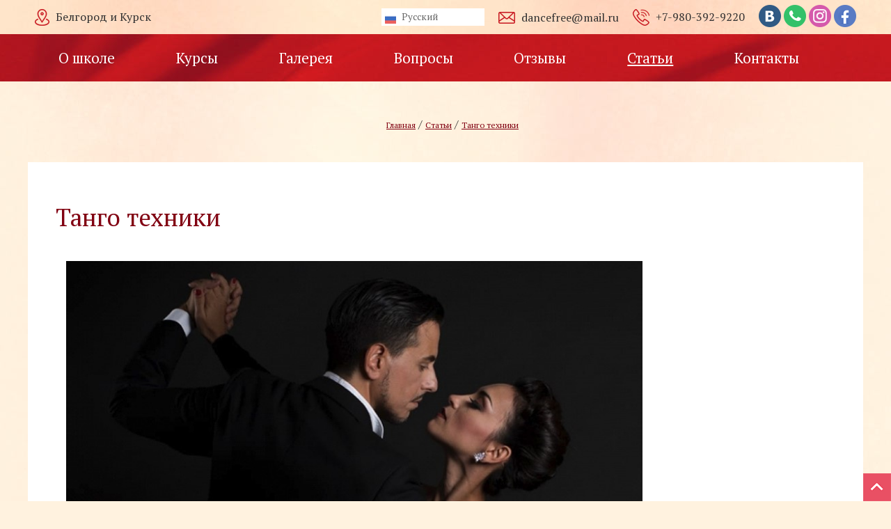

--- FILE ---
content_type: text/html; charset=UTF-8
request_url: https://tangolessons.ru/news/tango-tehniki
body_size: 6093
content:
<!DOCTYPE html>
<html>
<head>
<meta name="google-site-verification" content="_-gRyc26OBH5HTOTcmIFO2C3VMC4Q6IBq2bjfI5K12w" />
<meta name="yandex-verification" content="307e12dd4e5ae253" />
<meta name="viewport" content="width=device-width, initial-scale=1.0">
<meta http-equiv="Content-Type" content="text/html; charset=UTF-8">

<title>TangoLessons.ru | Танго техники</title>
<meta name='description' content="		У нас проходят индивидуальные и групповые занятия для мужчин и женщин, обобщённо на тему &laquo;Искусство, мастерство, умение&raquo;.	Пара не требуется, это работа каждого со своим телом.	Включают:	- мощный разогрев и укрепление мышц, снятие физического и эмоционального зажимов,	- проработка подвижности максимального количества суставов, приобретение свободы движения и развитие пластичности,	- личный баланс и баланс движения (координация работы суставов в каждый момент времени, создание объёма),	- исполнительская техника (оттачивание танцевальной лексики танго &laquo;по зап. частям&raquo;).	Мужские и женские украшения + музыкальность &ndash; приятный бонус к занятиям.	Вам обязательно посещать уроки техник, если:	- очень нравится танцевать и готовы интенсивно заниматься,	- желаете ускорить достижение цели научиться красиво танцевать,	- хотите быть на уровне близко к профессиональному,	- планируете выступления на сцене,	- нет пары, а научиться танцевать очень хочется.	Преподаватель - Оксана Фролова	">
<meta name='keywords' content="Танго техники">
<base href="https://tangolessons.ru/">


<link href="css/main.css" media="screen" rel="stylesheet" type="text/css">
<link rel="icon" href="ndata/images/favicon.png" type="image/png" />
<link rel="shortcut icon" href="ndata/images/favicon.png" type="image/png">
<link href="css/tooltip.css" media="screen" rel="stylesheet" type="text/css">
<script type="text/javascript" src="redactor/jquery-1.7.min.js"></script>
<link rel="stylesheet" href="redactor/redactor/css/redactor.css" />
<script src="redactor/redactor/redactor.js"></script>
<script type="text/javascript">
$(document).ready(function() {$('#redactor_content').redactor({ imageUpload: 'upload.php' });});
</script>
<link rel="stylesheet" href="font-awesome/css/font-awesome.min.css">
<link href="lightgallery/lg.css" media="screen" rel="stylesheet" type="text/css">
<script src="lightgallery/lg.js" type="text/javascript"></script>



<script>
$(document).ready(function(){
$("#toggle").on("click",function(){
$(".sidemenu").toggleClass("inactive"),
$(".overwrap").toggleClass("inactive");
});});
</script>

<link href="navbar/navbar1.css" media="screen" rel="stylesheet" type="text/css">
<script src="navbar/navbar1.js" type="text/javascript"></script>
<script>
$(document).ready(function(){
$('.navbar-fostrap').click(function(){
$('.nav-fostrap').toggleClass('visible');
$('body').toggleClass('cover-bg');
});});
</script>	
<link href="css/modal.css" rel="stylesheet" type="text/css" />
<script src="js/modal.js" type="text/javascript"></script>
<link href="css/mod1.css" rel="stylesheet" type="text/css" />
<script src="js/mod1.js" type="text/javascript"></script>
<link href="css/tabs.css" rel="stylesheet" type="text/css" />
<script src="js/tabs.js" type="text/javascript"></script>

<link href="css/gallery.css" rel="stylesheet" type="text/css" />
<link href="css/quiz.css" rel="stylesheet" type="text/css" />
<script src="https://yastatic.net/jquery/cookie/1.0/jquery.cookie.min.js"></script>


<script>
$(document).ready(function($){
$(window).scroll(function () {
if ($(this).scrollTop() > 150) {
$('.m100').addClass("fixed");} 
else {$('.m100').removeClass("fixed");
}});});
</script>

<script>
$(document).ready(function($){
$("h1").addClass("wow zoomIn");
$("h2").addClass("wow zoomIn");
$("h3").addClass("wow zoomIn");
$(".xews").addClass("wow fadeInUp");
$(".icons .img").addClass("wow bounce");
$(".video").addClass("wow flipInY");
});
</script>

<script src="js/wow.js"></script>
<script>
wow = new WOW({
animateClass: 'animated',
offset:100,
callback:function(box) {
console.log("WOW: animating <" + box.tagName.toLowerCase() + ">")
}});
wow.init();
</script>

<script src="owl-carousel/owl.carousel.min.js" type="text/javascript"></script>
<link href="owl-carousel/owl.carousel.css" rel="stylesheet" type="text/css" />
<script src="owl-carousel/owl.js" type="text/javascript"></script>
<link rel="stylesheet" href="css/animate.css" type="text/css">

<script>
$(function() {
$('#up').click(function(){
$('html, body').animate({scrollTop:0}, 'slow');
});});
</script>


<link rel="stylesheet" href="acco/style.css" type="text/css">


<script type="text/javascript">
$(function(){
$("a.aa[href^='#']").click(function(){
var _href = $(this).attr("href");
$("html, body").animate({scrollTop: $(_href).offset().top+"px"});
return false;
});
});
</script>


<script type="text/javascript" src="ckeditor/ckeditor.js"></script>
<script type="text/javascript" src="AjexFileManager/ajex.js"></script>
<script type="text/javascript">!function(){var t=document.createElement("script");t.type="text/javascript",t.async=!0,t.src="https://vk.com/js/api/openapi.js?168",t.onload=function(){VK.Retargeting.Init("VK-RTRG-538519-ca7Wc"),VK.Retargeting.Hit()},document.head.appendChild(t)}();</script><noscript><img src="https://vk.com/rtrg?p=VK-RTRG-538519-ca7Wc" style="position:fixed; left:-999px;" alt=""/></noscript>
</head>

<body>









<div id=up><img src=images/up.png></div>

<div class=a100>
<div class=a10>
<div class='ta cl'>
<img src='ndata/images/addr.png'> Белгород и Курск<br></div>

<div class='ta cr'>
<div class="switcher notranslate">
<div class="selected">
<a href="#" onclick="return false;"><img src="images/ru.png" height="16" width="16" alt="ru" /> Русский</a>
</div>
<div class="option">
<a href="#" onclick="doGTranslate('ru|en');jQuery('div.switcher div.selected a').html(jQuery(this).html());return false;" title="English" class="nturl"><img data-gt-lazy-src="images/en.png" height="16" width="16" alt="en" /> English</a>
<a href="#" onclick="doGTranslate('ru|es');jQuery('div.switcher div.selected a').html(jQuery(this).html());return false;" title="Español" class="nturl"><img data-gt-lazy-src="images/es.png" height="16" width="16" alt="es" /> Español</a>
<a href="#" onclick="doGTranslate('ru|ru');jQuery('div.switcher div.selected a').html(jQuery(this).html());return false;" title="Russian" class="nturl selected"><img data-gt-lazy-src="images/ru.png" height="16" width="16" alt="ru" /> Русский</a></div>
</div>
</div>
<div class='ta'>
<img src=ndata/images/mail.png>
<a href=mailto:dancefree@mail.ru>dancefree@mail.ru</a>
</div>
<div class='ta'>
<img src=ndata/images/tel.png>
<span class='phoneAllostat'><a href=tel:+7-980-392-9220>+7-980-392-9220</a></span>
</div>
<div class='social'>
<a href='https://vk.com/argentinskoe_tango_v_belgorode'><img src='images/vk.png' alt='VK'></a>
<a href='https://wa.me/79069471951'><img src='images/wp.png' alt='Whatsapp'></a>
<a href='https://www.instagram.com/tangoschool.belgorod/'><img src='images/ig.png' alt='Instagram'></a>
<a href='https://www.facebook.com/tangoinbelgorod/'><img src='images/fb.png' alt='Facebook'></a>

</div>
</div>
</div>

<div class=m100>
<div class=m10>
<div class='nav-fostrap'>
<ul>
<li><a href='about' >О школе</a></li><li><a href='services' >Курсы</a></li><li><a href='gallery' >Галерея</a></li><li><a href='faq' >Вопросы</a></li><li><a href='reviews' >Отзывы</a></li><li><a href='news' class=active>Статьи</a></li><li><a href='contacts' >Контакты</a></li><div class="nav-bg-fostrap">
<div class="navbar-fostrap"> <span></span> <span></span> <span></span> </div>
</div>
</div>


</div>
</div>






<div class=wrapper style='background:#fafbfc url(ndata/images/bg2.jpg) fixed top center'>
<div class=container><div class=brcr><a class='small' href=/>Главная</a> / <a class='small' href=news>Статьи</a> /  <a class='small' href=news/tango-tehniki>Танго техники</a></div><div id=clear></div>
<br><br>
<div class=inner0>
<h2>Танго техники</h2>
<p><p>	<img alt="" src="/upload/image/baln_price.jpg" style="width: 848px; height: 900px;" /></p><p>	У нас проходят индивидуальные и групповые занятия для мужчин и женщин, обобщённо на тему &laquo;Искусство, мастерство, умение&raquo;.</p><p>	Пара не требуется, это работа каждого со своим телом.</p><p>	Включают:</p><p>	- мощный разогрев и укрепление мышц, снятие физического и эмоционального зажимов,</p><p>	- проработка подвижности максимального количества суставов, приобретение свободы движения и развитие пластичности,</p><p>	- личный баланс и баланс движения (координация работы суставов в каждый момент времени, создание объёма),</p><p>	- исполнительская техника (оттачивание танцевальной лексики танго &laquo;по зап. частям&raquo;).</p><p>	Мужские и женские украшения + музыкальность &ndash; приятный бонус к занятиям.</p><p>	Вам обязательно посещать уроки техник, если:</p><p>	- очень нравится танцевать и готовы интенсивно заниматься,</p><p>	- желаете ускорить достижение цели научиться красиво танцевать,</p><p>	- хотите быть на уровне близко к профессиональному,</p><p>	- планируете выступления на сцене,</p><p>	- нет пары, а научиться танцевать очень хочется<span style="letter-spacing: 0px;">.</span></p><p>	Преподаватель - Оксана Фролова</p><p>	<img alt="" src="/upload/image/prezentaciya_(2).jpg" style="width: 900px; height: 510px;" /></p></p>
</div>
</div><div id=clear></div></div></div></div>

<div id=clear></div></div></div><div id=f100>
<div id=fitem style='text-align:right'>
<a href=/><img src='ndata/images/smlogo.png' style='margin-right:10px'></a>
</div>

<div class=fitem>
<p class='w i l c'>Научиться танцевать - легко!</p>
<p class='w c'>Запишитесь сейчас: <br><span class="phoneAllostat"><a href="tel:+7-980-392-9220">+7-980-392-9220</a></span></p>
</div>

<div id=fitem>
<p class='small w c'><b>© 2026 TangoLessons.ru.</b><br> 
Запрещено копировать и использовать в какой-либо форме материалы сайта без согласия собственника.</p>
</div>
<div id=fitem>
<p class='small w c'>Поделиться ссылкой:</p>
<script src="//yastatic.net/es5-shims/0.0.2/es5-shims.min.js"></script>
<script src="//yastatic.net/share2/share.js"></script>
<div class="ya-share2" data-services="vkontakte,facebook,odnoklassniki,moimir,gplus,twitter,linkedin,viber,whatsapp,skype,telegram">
</div>
</div>

<script id="numloaderId" type="application/javascript">

function loadJS(file) {

var jsElm = document.getElementById("numloaderId");

if(jsElm != null) {

jsElm.parentNode.removeChild(jsElm);

}

jsElm = document.createElement("script");

jsElm.setAttribute("id", "numloaderId");

jsElm.type = "application/javascript";

jsElm.src = file;

document.body.appendChild(jsElm);

window.setTimeout(function() {

loadJS("https://allostat.ru/public_api/allostat/numloader.js?customerUid=c3dbbcde-4a62-4cc8-9837-6b943df625b3");

}, 864E5);

}

loadJS("https://allostat.ru/public_api/allostat/numloader.js?customerUid=c3dbbcde-4a62-4cc8-9837-6b943df625b3");

</script>

<div id=fitem>
<p class='small w c'>Статистика сайта:</p>
<!-- Yandex.Metrika informer --> <a href="https://metrika.yandex.ru/stat/?id=67559983&amp;from=informer" target="_blank" rel="nofollow"><img src="https://informer.yandex.ru/informer/67559983/3_1_FFFFFFFF_EFEFEFFF_0_pageviews" style="width:88px; height:31px; border:0;" alt="Яндекс.Метрика" title="Яндекс.Метрика: данные за сегодня (просмотры, визиты и уникальные посетители)" class="ym-advanced-informer" data-cid="67559983" data-lang="ru" /></a> <!-- /Yandex.Metrika informer --> <!-- Yandex.Metrika counter --> <script type="text/javascript" > (function(m,e,t,r,i,k,a){m[i]=m[i]||function(){(m[i].a=m[i].a||[]).push(arguments)}; m[i].l=1*new Date();k=e.createElement(t),a=e.getElementsByTagName(t)[0],k.async=1,k.src=r,a.parentNode.insertBefore(k,a)}) (window, document, "script", "https://mc.yandex.ru/metrika/tag.js", "ym"); ym(67559983, "init", { clickmap:true, trackLinks:true, accurateTrackBounce:true, webvisor:true }); </script> <noscript><div><img src="https://mc.yandex.ru/watch/67559983" style="position:absolute; left:-9999px;" alt="" /></div></noscript> <!-- /Yandex.Metrika counter -->	
	
<!-- Global site tag (gtag.js) - Google Analytics -->
<script async src="https://www.googletagmanager.com/gtag/js?id=UA-179301099-1"></script>
<script>
  window.dataLayer = window.dataLayer || [];
  function gtag(){dataLayer.push(arguments);}
  gtag('js', new Date());

  gtag('config', 'UA-179301099-1');
</script>

</div>



</div>
<div id="gtranslate_wrapper">
<style type="text/css">
.switcher {text-align:left;cursor:pointer;overflow:hidden;width:148px;line-height:17px; }
.switcher a {text-decoration:none; font-weight:400; display:block;font-size:10pt;-webkit-box-sizing:content-box;-moz-box-sizing:content-box;box-sizing:content-box;}
.switcher a img {vertical-align:middle;display:inline;border:0;padding:0;margin:0; margin-right:5px;opacity:0.8;}
.switcher a:hover img {opacity:1;}
.switcher .selected {background:#FFFFFF ;position:relative;z-index:1;}
.switcher .selected a {color:#666666;padding:3px 5px;width:148px;}
.switcher .selected a.open {}
.switcher .selected a:hover {}
.switcher .option {position:absolute;z-index:9998; display:none; width:148px; max-height:198px; -webkit-box-sizing:content-box;-moz-box-sizing:content-box;box-sizing:content-box;overflow-y:auto;overflow-x:hidden;}
.switcher .option a {color:#000; padding:3px 5px; background:#ffe3ca;}
.switcher .option a:hover {background:var(--color3);}
.switcher .option a.selected {background:var(--color3);}

</style>

<script type="text/javascript">
jQuery('.switcher .selected').click(function() {jQuery('.switcher .option a img').each(function() {if(!jQuery(this)[0].hasAttribute('src'))jQuery(this).attr('src', jQuery(this).attr('data-gt-lazy-src'))});if(!(jQuery('.switcher .option').is(':visible'))) {jQuery('.switcher .option').stop(true,true).delay(100).slideDown(100);jQuery('.switcher .selected a').toggleClass('open')}});
jQuery('.switcher .option').bind('mousewheel', function(e) {var options = jQuery('.switcher .option');if(options.is(':visible'))options.scrollTop(options.scrollTop() - e.originalEvent.wheelDelta);return false;});
jQuery('body').not('.switcher').click(function(e) {if(jQuery('.switcher .option').is(':visible') && e.target != jQuery('.switcher .option').get(0)) {jQuery('.switcher .option').stop(true,true).delay(100).slideUp(100);jQuery('.switcher .selected a').toggleClass('open')}});
</script>
</div>

<style type="text/css">
#goog-gt-tt {display:none !important;}
.goog-te-banner-frame {display:none !important;}
.goog-te-menu-value:hover {text-decoration:none !important;}
.goog-text-highlight {background-color:transparent !important;box-shadow:none !important;}
body {top:0 !important;}
#google_translate_element2 {display:none!important;}
</style>

<div id="google_translate_element2"></div>
<script type="text/javascript">
function googleTranslateElementInit2() {new google.translate.TranslateElement({pageLanguage: 'ru',autoDisplay: false}, 'google_translate_element2');}
</script><script type="text/javascript" src="//translate.google.com/translate_a/element.js?cb=googleTranslateElementInit2"></script>


<script type="text/javascript">
function GTranslateGetCurrentLang() {var keyValue = document['cookie'].match('(^|;) ?googtrans=([^;]*)(;|$)');return keyValue ? keyValue[2].split('/')[2] : null;}
function GTranslateFireEvent(element,event){try{if(document.createEventObject){var evt=document.createEventObject();element.fireEvent('on'+event,evt)}else{var evt=document.createEvent('HTMLEvents');evt.initEvent(event,true,true);element.dispatchEvent(evt)}}catch(e){}}
function doGTranslate(lang_pair){if(lang_pair.value)lang_pair=lang_pair.value;if(lang_pair=='')return;var lang=lang_pair.split('|')[1];if(GTranslateGetCurrentLang() == null && lang == lang_pair.split('|')[0])return;var teCombo;var sel=document.getElementsByTagName('select');for(var i=0;i<sel.length;i++)if(/goog-te-combo/.test(sel[i].className)){teCombo=sel[i];break;}if(document.getElementById('google_translate_element2')==null||document.getElementById('google_translate_element2').innerHTML.length==0||teCombo.length==0||teCombo.innerHTML.length==0){setTimeout(function(){doGTranslate(lang_pair)},500)}else{teCombo.value=lang;GTranslateFireEvent(teCombo,'change');GTranslateFireEvent(teCombo,'change')}}
if(GTranslateGetCurrentLang() != null)jQuery(document).ready(function() {var lang_html = jQuery('div.switcher div.option').find('img[alt="'+GTranslateGetCurrentLang()+'"]').parent().html();if(typeof lang_html != 'undefined')jQuery('div.switcher div.selected a').html(lang_html.replace('data-gt-lazy-', ''));});
</script>

<script type="text/javascript">
    ! function(i) {
      var o, n;
      i(".title_block").on("click", function() {
        o = i(this).parents(".accordion_item"), n = o.find(".info"),
          o.hasClass("active_block") ? (o.removeClass("active_block"),
            n.slideUp()) : (o.addClass("active_block"), n.stop(!0, !0).slideDown(),
            o.siblings(".active_block").removeClass("active_block").children(
              ".info").stop(!0, !0).slideUp())
      })
    }(jQuery);
   </script>

</body>
</html>
<div id=modal_form>
<span id=modal_close><img src=images/del.png></span>

<form action=index.php?sendo method=post id=form>

<h4 class='c w'>Онлайн заявка</h4>
<input type=text name=name placeholder='Ваше имя' pattern="^[(\w)|(a-z,A-Z,0-9,а-я,А-ЯЁё,-,_)|(\s)]+$" maxlength=200 required>

<input type=text name=tel placeholder='Контактный телефон' maxlength=200 required>
<textarea name=msg placeholder='Текст сообщения' maxlength=10000 required></textarea>

<div>
<img class=x src=/index.php?image=ab63243d415513c2307a6ff350832d10 style='background:#fff; padding:15px 10px; margin:0px; vertical-align:middle'>
<img class=x src=/index.php?image=ab63243d415513c2307a6ff350832d10 style='background:#fff; padding:15px 10px; margin:0px; vertical-align:middle'>
<img class=x src=/index.php?image=b4305516f375b673c2ac9c6c74fdaa62 style='background:#fff; padding:15px 10px; margin:0px; vertical-align:middle'>
</b><input class=x name='usernum' type='text' maxlength=3 size=8><input name=xkey type=hidden value='80792e62f4c49d0f672328bba415e408'> <input class=but type=submit value='Отправить'></div>



</form>
</div>
<div id=overlay></div>




--- FILE ---
content_type: text/css
request_url: https://tangolessons.ru/css/main.css
body_size: 5061
content:
@import 'https://fonts.googleapis.com/css?family=Open+Sans:300,300i,400,400i,600,600i,700,700i,800,800i&subset=cyrillic';
@import url('https://fonts.googleapis.com/css?family=PT Serif:400,700,900&subset=cyrillic');
@import url('https://fonts.googleapis.com/css?family=PT Serif+Condensed:400,700&subset=cyrillic');
@import url('https://fonts.googleapis.com/css?family=Pacifico&subset=cyrillic');
@import url('https://fonts.googleapis.com/css?family=PT+Serif:400,400i,700,700i&display=swap&subset=cyrillic');
@import 'cfg.css';

* {margin:0; padding:0; }

body {background:#fff2df ; position:relative; left:0px; top:0px; font-family:'PT Serif','Times'; font-size:var(--fontsize); color:#313131}

h1 {font:2.5rem 'PT Serif'; font-weight:500; color:var(--color2); padding:15px 0px 15px 0px; margin:0;   }
h1.title {font:0.9rem 'PT Serif'; max-width:280px; font-weight:500; color:var(--color2); padding:0; margin:0;}
h2 {font:2.2rem 'PT Serif'; font-weight:500;  color:var(--color2); padding:15px 0px 15px 0px; margin:0;}
h3 {font:2rem 'PT Serif'; font-weight:500; color:var(--color2);  padding:10px 0px 10px 0px; margin:0; position:relative}
/*h3:before{ content: ""; height:24px; width:24px; display:inline-block;  margin:0px 20px; background:url(../ndata/images/fav.png) no-repeat center center; vertical-align:middle; background-size:contain;  position: relative; }	*/
h4 {font:1.6rem 'PT Serif'; color:var(--color1); padding:5px 5px 5px 5px; margin:0; text-transform:none; letter-spacing:0px}

.roundcap {display:inline-block; vertical-align:middle; width:36px; height:36px;  border:1px solid var(--color4); border-radius:50px; font:20px 'Times'; line-height:36px; text-align:center; background:#f4cdb3; color:var(--color4); margin-top:-5px; margin-right:5px;}

h5 {font:1rem 'PT Serif'; color:var(--color1); padding:5px 10px 5px 10px; margin:0}

p {font:var(--fontsize) 'PT Serif'; font-weight:400; text-align:left; color:#23221f;  padding:5px; text-indent:0px; letter-spacing:0px; }
 
img{border:0; margin:0; padding:0}
img.x{margin:3px 10px}

article {column-count:3; padding:40px; margin:0 auto; text-align:left; column-gap:50px; max-width:1300px;  column-rule:0px solid var(--color2);}

#bgvideo { background: #000; position:fixed; width:100%; height:100%; top: 100; right: 0; bottom: 0; left: 0; z-index: -1; /*pointer-events: none;*/
}

@media (min-aspect-ratio: 16/9) {
#bgvideo { height: 300%; top: -100%; }
}

@media (max-aspect-ratio: 16/9) {
	#bgvideo { width: 300%; left: -100%;
 }
}


.w{color:#ffffff}
.small {font:12px 'PT Serif';}
.i {font-style:italic}
.red {color:var(--color2)}
.big {font-size:2rem}
.medium {font-size:1.4rem !important}
.pad80 {margin:-65px 0px;}

p.likeli {font-size:1.5rem; position:relative; padding-left:40px}
p.likeli:before{ content: ""; height:6px; width:6px; display:inline-block;  margin-top:12px; background:var(--color4); border: 1px solid var(--color4); border-radius:24px; vertical-align:middle; position:absolute; left:15px }	

.r{text-align:right}
.l{text-align:left}
.c{text-align:center}
.y {color:var(--color4)}
.b {font-weight:700}

ul {}
ul li {}

a{font-weight:400; color:var(--color2); 
transition: var(--trans); text-decoration:underline; }
a:hover {color:var(--color1); text-decoration:none;}
a.aw{font:italic 1.2rem 'PT Serif'; color:var(--color3) !important; transition: var(--trans); text-decoration:underline; }

p.bu{ display:block; position:relative; max-width:100%; background:url(../images/bu.png) no-repeat 6px center; padding:5px 20px 5px 40px;  text-align:left; border-radius:2px; font:16px 'PT Serif'; font-weight:700; text-decoration:none; color:var(--color3)}



a.butt, input[type=submit]{font:1.2rem 'PT Serif'; font-weight:500; background:var(--color4); color:var(--color3)  !important; display:inline-block; padding:13px 25px; margin:0; text-transform:none; border-radius:10px; cursor:pointer; letter-spacing:0px; text-decoration:none; border:0px solid var(--color4); position:relative; overflow: hidden; vertical-align:middle}

@keyframes a1 {0%{left: -170%;} 100% { left: 100%;}}

a.butt:before {content: ""; position: absolute; width: 150%; height: 20px; background: rgba(255, 255, 255, 0.55); box-shadow: 0px 0px 50px rgba(255, 255, 255, 0.75); top: 10px; left: -10%; transform: rotate(-45deg); animation: a1 3s ease infinite;}
a.butt:hover , input[type=submit]:hover{color:var(--color3) !important; background:var(--color2); border:0px solid var(--color4) }


a.butt0{font:italic 1.2rem 'PT Serif'; font-weight:500; background:none; color:var(--color1); display:inline-block; padding:13px 25px; margin:0; text-transform:none; text-decoration:underline; vertical-align:middle}
a.butt0:hover{color:var(--color4); }

a.admbutt{font:12px 'PT Serif'; font-weight:500; background:var(--color1); color:var(--color3); display:inline-block; text-align:left; padding:4px 10px; margin:3px 3px; text-transform:uppercase; border-radius:2px; text-decoration:none;}
a.admbutt:hover {background:var(--color2); text-decoration:none;}

.m100{margin:0 auto; padding:0px 0px; border:0; text-align:center;  background:url(../ndata/images/mbg.jpg) top center;  }
.m10{max-width:var(--maxwidth); background:none; margin:0 auto; padding:0px; display:flex; flex-flow:row nowrap;  justify-content:center; align-items:center; align-content:center;  }
.fixed{width:100%; position:fixed; top:0; z-index:998}
.ta{margin:0px 0px; padding:10px 10px; display:inline-block; position:relative}
.ta img{vertical-align:middle; margin:-2px 5px 0px 0px; transition: var(--trans);}
.ta:hover img{transform:translateX(3px); }
.ta a{ font:1rem 'PT Serif'; font-weight:500; letter-spacing:0px; color:var(--color1); text-decoration:none;   }
.ta a:hover{color:var(--color2); }

.a100{width:100%; background:url(../ndata/images/abg.jpg) top center;margin:0 auto; padding:0px 0px;}
.a10{max-width:var(--maxwidth); background:none; margin:0 auto; padding:0px; display:flex; flex-flow:row nowrap;  justify-content:center; align-items:center; align-content:center;}
.logo {width:100vw; max-width:; padding:10px 0px; transition: var(--trans); position:relative; margin:0; vertical-align:baseline; }

.logo:hover {transform:scale(1,1); }
.cap {width:33%; max-width: 430px; display:inline-block; padding:25px 0px 15px 0px; margin:0; }
.cc {}
.cl {margin-right:auto;}
.cr {margin-left:auto; text-align:right}


.social {display:block; margin:0px; padding:7px 10px 5px 10px;}




.bloxx{width:100%; max-width:var(--maxwidth); text-align:center; margin:0px auto; display:flex; flex-flow:row nowrap;  justify-content:center; align-items:center; align-content:flex-start; padding:0px}
.blox{max-width:600px; width:50%; border:0px; padding:0px; }



.bigline {width:100%; height:90px; padding:0px; margin:40px auto -40px auto; background:url(../ndata/images/bigline.png) repeat-x bottom center;}

.brcr{text-align:center; margin:-10px 0px 0px 20px}
.wrapper{width:100%; text-align:center; padding:60px 0px; margin:0 auto;}
.container{width:100%; max-width:var(--maxwidth); text-align:; padding:0; margin:0px auto; position:relative;}
.con100{width:100%; height:; background:url(../ndata/images/bg0.jpg) }
.container img{max-width:90%; }
	


.inner0 {padding:40px 40px; width:100%; max-width:1220px; margin:0 auto; text-align:left; background:#fff;}
.inner0 img {padding:10px; width:auto; max-width:100%; cursor:pointer !important}
.inner0 ul { margin-left:20px; }
.inner0 li {list-style-position:inside; list-style-type:circle;}
.inner{padding:40px 0px; margin:0 auto;  text-align:left;}
.inner img{float:left; padding:0px; margin:5px 40px;}
.lightumb {width:100%; max-width:360px !important; padding:0px !important}


#order {width:100%; margin:1px auto; padding:20px; position:relative; display:block; background:#eee; } 
 
/*/////////*/


#crumbs{text-align:left;padding:0px 20px 20px 20px; color:var(--color1)}






.nonvis {opacity:0}



.fews {padding:10px; margin:0px; border:0; overflow: hidden; position:relative; display:flex; flex-flow:row nowrap;  justify-content:flex-start; align-items:center; align-content:center; text-align:center;}
.fews .img {width:100px; height:100px; transition: var(--trans);}
.fews .img img {max-width:100px; max-height:100px;}
.fews .img:hover {transform:scale(1.1,1.1)}
.fews .desc{ width:auto; max-width:auto; margin:0; padding:5px; background:#fff; transition: all  400ms ease-in-out; }
.fews h4 {font:bold 16px 'PT Serif'; text-align:left; padding:0px; letter-spacing:0px; color:var(--color1)}
.fews p {font: 15px 'PT Serif'; text-align:left; padding:10px 0px; letter-spacing:1px; color:var(--color1);}



.cata {width:100%; max-width:390px; padding:0; margin:0px 2px;  display:inline-block; border:0; overflow: hidden; position:relative; cursor:pointer; background:transparent; border-radius:0;  transition: var(--trans); }
.cata:hover .img  {transform:scale(0.95,0.95); }
.cata .img {width:100%; height:250px; transition: var(--trans); background-size:contain !important}
.cata .desc { width:100%; height:100px; background:none; transition: var(--trans); display:flex; flex-flow:column wrap; justify-content:center; align-items:center; align-content:center; }
.cata:hover .desc  {}
.cata:hover .desc h4:after{ content: ""; width:50%; height:2px; }
.cata .desc h4 {font:24px 'PT Serif'; font-weight:500; text-transform:none; color:var(--color1); text-align:center; letter-spacing:0px; padding:10px; margin:0px 20px; transition: var(--trans); }
.cata .desc h4:after{ content: ""; width:20%; height:2px; display: block; text-align:center; vertical-align: middle; margin:20px auto 0px auto; background:var(--color4); position: relative; transition: var(--trans);}


.news {width:100%; max-width:350px; height:350px; padding:0; margin:0px 2px;  display:inline-block; border:0; overflow: hidden; position:relative; cursor:pointer; background:var(--color2); border-radius:10px;  transition: var(--trans); }
.news:hover .img  {transform:scale(1.1,1.1); }
.news .img {width:100%; height:100%; transition: var(--trans); background-size:cover !important}
.news .img:hover {transform:scale(1.1,1.1);}
.news .desc {z-index:9; position:absolute; top:0; left:0; width:100%; height:100%; background:rgba(0,0,0,0.2); transition: var(--trans); display:flex; flex-flow:column wrap; justify-content:center; align-items:center; align-content:center; }
.news:hover .desc  {background:rgba(0,0,0,0.7) url('../ndata/images/magn.png') no-repeat center center}
.news:hover .desc h4:after{ content: ""; width:50%; height:2px; }
.news .desc h4 {font:24px 'PT Serif'; font-weight:900; text-transform:none; color:var(--color3); text-align:center; letter-spacing:0px; padding:10px; margin:0px 20px; text-shadow:0px 0px 20px #000, 0px 0px 40px #000; transition: var(--trans); }
.news .desc h4:after{ content: ""; width:20%; height:2px; display: block; text-align:center; vertical-align: middle; margin:20px auto 0px auto; background:var(--color4); position: relative; transition: var(--trans);}





.video {width:100%; min-width:300px;  max-width:400px; padding:0; margin:10px 10px; height:300px; display:inline-block; border:0; overflow: hidden; position:relative; cursor:pointer; background:var(--color1); border-radius:0  }
.video iframe{width:100%; height:100%;}



.gallery {width:100%; width:350px; height:300px; padding:0; margin:0px 0px; display:inline-block; border:0; overflow: hidden; position:relative; cursor:pointer; background:var(--color3); border-radius:10px  }
.gallery h4 {font:bold 14px 'Roboto'; text-transform:uppercase; color:var(--color3); text-align:center;}
.gallery .img {width:100%; height:100%; transition: var(--trans); background-size:cover !important}
.gallery .img:hover {transform:scale(1.1,1.1);}
.gallery .desc{width:100%; max-width:100%; position:absolute; text-align:center; bottom:0; margin:0; padding:10px 0px; background: url(../ndata/images/trans.png); }



.gallery0 { padding:0; margin:0px 2px; min-width:300px; height:400px; display:inline-block; border:0; overflow: hidden; position:relative; cursor:pointer; background:var(--color3); border-radius:2px; border:1px solid var(--color4) }
.gallery0 h4 {font:16px 'PT Serif'; text-transform:uppercase; color:var(--color1); text-align:left;}
.gallery0 .img {width:100%; height:100%; transition: var(--trans); background-size:contain !important}
.gallery0:hover .img {transform:scale(1.1,1.1);}
.gallery0 .desc{width:100%; max-width:100%; position:absolute; text-align:left; bottom:0; margin:0; padding:10px 20px; background: #fff; display:flex; flex-flow:row nowrap; justify-content:center; align-items:center; align-content:center;}




.icons {width:100%; max-width:200px; border-radius:0px; background:none; border:0px solid var(--color1); height:200px; display:inline-block; margin:0px 0px;  overflow:hidden;}
.icons .img {width:100%; height:150px; transition:var(--trans); background-size:auto !important;  margin-top:0px;}
.icons .img:hover {transform:scale(1.1,1.1)}
.icons .desc {width:100%;  transition:var(--trans); display:flex; flex-flow:column wrap; justify-content:center; align-items:center; align-content:center; margin:0; padding:0;}
.icons h4 {font:bold 14px 'PT Serif'; color:var(--color3); text-align:center; padding:5px; text-transform:uppercase; letter-spacing:2px;}
.icons p {font:11px 'PT Serif'; color:var(--color1); text-align:center; padding:5px; letter-spacing:1px;}

.icons0 {width:100%; max-width:280px; height:300px;  overflow:hidden; display:inline-block; position:relative}
.icons0 .img {width:100%; height:100%; transition:var(--trans); background-size:auto !important;  margin-top:0px;  }

.icons0 .desc {width:100%; height:100%; transition:var(--trans); margin:0; padding:0; position:absolute; top:0; bottom:0; left:0; right:0; display:flex; flex-flow:column wrap; justify-content:center; align-items:center; align-content:center; }
.icons0 h4 {font:48px 'PT Serif'; font-weight:700; color:var(--color4); text-align:center; padding:5px; text-transform:uppercase; letter-spacing:0px;}
.icons0 p {font:18px 'PT Serif'; color:var(--color1); text-align:center; padding:5px; text-transform:none; letter-spacing:0px; max-width:200px;}




#scart {width:100%; margin:1px auto; position:relative; display:block; background:#fff; height:100px} 
#scart .img { width:150px; float:left; height:100px; margin-right:20px}
#scart .desc{ margin:0; padding:0;}
#scart .sum{ margin:0; padding:5px; display:inline-block; float:left}
#scart h4 {text-align:left;}
#scart .next {cursor:pointer; margin:0;  padding:10px; position:absolute;top:20px; right:0px; color:var(--color1); }
#scart:hover .next { color:var(--color2)}


.reviews {width:100%; min-width:300px; max-width:350px; margin:20px 5px; padding:0px 0px; display:inline-block; background:#fff9ee; border-radius:10px; box-shadow:0px 0px 15px rgba(0,0,0,0.2); min-height:150px; overflow:hidden;  } 
.reviews .img { width:180px;  height:180px; margin:20px auto;  text-align:center; background-size:cover !important; border-radius:100px}
.reviews .desc{ margin:0; padding:20px; background:none; height:200px; overflow:auto; -webkit-overflow-scrolling: touch;}
.reviews .desc h4 {color:var(--color2); text-align:center;}
.reviews .desc p {font:var(--fontsize) PT Serif; text-align:center; color:var(--color1)}
.reviews .next {cursor:pointer; margin:0; padding:10px; position:absolute; top:30%; right:0px; color:var(--color1); }
.reviews:hover .next { color:var(--color2)}

#xreviews {width:100%; margin:5px auto; position:relative;  display:block; background:#fff; min-height:200px;} 
#xreviews .img { width:200px; float:left; height:200px; margin-right:20px; overflow:hidden}
#xreviews .desc{ margin:0; padding:20px; margin-left:220px; }
#xreviews h4 {text-align:left; }
#xreviews .next {cursor:pointer; margin:0; padding:10px; position:absolute; top:30%; right:0px; color:var(--color1); }
#xreviews:hover .next { color:var(--color2)}




#filess {width:190px; height:160px; border:1px solid var(--color1); overflow:hidden; display:inline-block; text-align:center; position:relative}
#filess .img {width:190px; height:160px; overflow:hidden;}
#filess img {max-width:190px; width:auto}
#filess .desc {position:absolute;bottom:0; width:180px; padding:5px; text-align:center; opacity:0; background:#fff; word-break: break-all;}
#filess:hover .desc{opacity:0.9;}



.inner0 table {max-width:100%; width:100% !important; border-collapse:collapse; overflow-y:auto}
.inner0 table tr.pr {background:var(--color1); color:#fff}
.inner0 table td{border:1px solid #aaa; border-collapse:collapse; padding:5px;}
.inner0 table tr:hover{background:#ddd}
.inner0 table tr:nth-child(1)  {background:var(--color2); color:#fff}





/*---------------.price tr{border:1px solid transparent;  }
.price tr:hover{background:var(--color2) !important;}
.price tr:hover a{color:var(--color3) !important;}
.price tr.pr {background:var(--color2); color:#fff}
.price tr:nth-child(even)  {background:#e0e8f1}
.price td{  padding:10px;}
.price td.open{background:#009f8b; }
.price td img{max-width:150px;}

#pric {width:100%; max-width:100% !important; border-collapse:collapse; font-size:14px; background:#fff; overflow-y:auto}
#pric td{border:1px solid #aaa; border-collapse:collapse; padding:10px;}
-----------------*/

#form {width:100%; background:none); max-width:1300px; padding:0px; margin:0 auto; text-align:left }

select,input,textarea {width:100%; background: #fff; box-shadow: 0px 3px 5px #e7e7e7 inset;  padding:10px 20px; border:2px solid transparent; border-radius:2px;  display:inline-block; font:15px 'PT Serif'; color:var(--color1);  margin:5px 0px; border: 1px solid var(--color4); }
input[type=submit], input[type=checkbox], input[type=radio]{width:auto;}

select.goog-te-combo {padding:5px 10px;}

input.z  {width:60px}
select.x,input.x {width:auto}
input.val {width:51px; padding:3px; margin:3px;}

.search{max-width:800px;  position:relative; display:inline-block}
.sok {width:42px; height:42px; background:var(--color2) url(../ndata/images/search.png) no-repeat center center;   position:absolute; top:5px;right:0px;}

textarea:focus, input:focus{ outline: 0;}
input:focus:invalid, textarea:focus:invalid{border: 1px solid #F5192F; }
input:focus:valid, textarea:focus:valid{ border: 1px solid #00bb00;}
input:disabled, textarea:disabled{ background:#eee; color:#aaa}

/*.flexform{width:100%; margin:0 auto; padding:0px; display:flex; flex-flow:row nowrap;  justify-content:center; align-items:center; align-content:center; text-align:center;}*/

/*--------------------------------*/




.ccard {position:absolute; z-index:999; border-radius:10px; background:url(../ndata/images/bg2.jpg);top:5vh; left:5vh; right:0; bottom:5vh; max-width:340px; height:100%; min-height:360px; padding:30px; box-shadow:0px 0px 15px rgba(0,0,0,0.2);}
.ccard img {vertical-align:middle}

#f100{width:100%; background:var(--color2) url(../ndata/images/mbg0.jpg); margin:0 auto; padding:20px 0px; text-align:center; color:#fff; display:flex; flex-flow:row wrap; justify-content:center; align-items:center; align-content:center;}
#fitem {width:100%; max-width:250px; margin:0px; padding:0px; display:inline-block;}


#clear{height:0; font-size:1px; line-height:0px; clear:both;}

#page {margin: 0px;	background: #fff; border: none; padding: 5px;}

#up {width:40px; height:40px; padding:10px; cursor:pointer; position:fixed; bottom:10px; right:10px; z-index:9999; color:var(--color1); transition: var(--trans)}
#up:hover {color:var(--color4)}

.em {padding:0; margin:0; width:50px; height:50px; cursor:pointer; position:fixed; top:220px; right:50px; z-index:999; transition: var(--trans); animation: ball 1000ms cubic-bezier(0.165, 0.840, 0.440, 1.000) infinite alternate; animation-delay: 0;}

@keyframes ball {
  0%{transform: translateY(0px);}
  100% {transform: translateY(-20px);}
}


#adm{width:100%; max-width:1700px; height:400px; font-size:18px; font-family: 'Courier',  'Courier New'; color:#333;}

#adma {padding:20px; cursor:pointer; position:fixed; top:100px; right:0px; z-index:999; color:var(--color1); transition: var(--trans)}
#adma:hover {color:var(--color3)}

#cart {padding:20px;cursor:pointer; position:fixed; top:15px; right:0px; z-index:999}





/*--------------- Стили Админки -----------------*/


.sidemenu{width:100%; max-width:260px; height:100%; max-height:3900px; background:#333; padding:30px 0px; margin:0; display:block; overflow-y: auto; position:fixed; left:0px; z-index:999;  transition:var(--trans)}
.overwrap{margin-left:260px; padding:0px 30px; transition:var(--trans)}

.sidemenu a {font:12px 'PT Serif'; font-weight:500; color:#ddd; display:block; width:100%; text-align:left; padding:10px 20px; margin:0; text-transform:uppercase; border-radius:2px; vertical-align:middle; }
.sidemenu a img{vertical-align:bottom; margin-right:10px; width:20px; height:20px;}
.sidemenu a:hover {background:#222; text-decoration:none;}

.sidemenu.inactive{left:-220px;}
.overwrap.inactive{margin-left:60px;}

#toggle { background-color: #666; color: #fff; width: 50px; height: 44px; float: right; position: relative; top: 0px; right: 0px; text-align: center; cursor: pointer; font-size: 30px;
}


.admgal {width:300px; height:300px; display:inline-block;}
.admsli {width:90%; max-width:1200px; height:300px; display:inline-block;}
.adm0 {width:100%; background:#333; height:300px; margin:0px; border:0; overflow:hidden; position:relative; }
.adm0 .img {width:100%; height:350px; transition:var(--trans)}
.adm0:hover .desc {opacity:1; background:#333;}
.adm0 .desc {width:100%; height:100%; position:absolute; top:0; opacity:0; background:#fff; transition:var(--trans); display:flex; flex-flow:column wrap; justify-content:center; align-items:center; align-content:center;}



.can{position:absolute; top:33px; left:97px; z-index:}



::-webkit-scrollbar { width: 15px; height: 10px;}
::-webkit-scrollbar-button {  background-color: var(--color3); }
::-webkit-scrollbar-track {  background-color: #e6bca8;}
::-webkit-scrollbar-track-piece { background-color:  #e6bca8;}
::-webkit-scrollbar-thumb { height: 50px; background-color: var(--color2); border-radius: 0px;}
::-webkit-scrollbar-corner { background-color: #999;}}
::-webkit-resizer { background-color: #666;}

/*--------------- -----------------*/



@media screen and (max-width: 1024px) {
article {column-count:2; column-gap: 50px; column-rule: 5px dotted var(--color1); }
p {font-size:14px}
.a10 {flex-flow:row wrap;}
.bloxx{flex-flow:row wrap;}
.blox{width:100%; padding:20px;}
#xreviews { min-height:auto;display:flex; flex-flow:column wrap; justify-content:center; align-items:center; align-content:center;} 
#xreviews .img { width:150px; float:none; height:150px; border-radius:200px;  margin-right:0px; margin-top:30px; overflow:hidden}
#xreviews .desc{ margin:0; padding:20px; margin-left:0px; }
}



@media screen and (max-width: 660px) {	

body,html {font-size:16px; }
.pad80 {margin:0px 0px;}
article {column-count:1; column-gap: 0px; column-rule: 0px dotted #ccc; }

p {padding:5px; font-size:1rem;}

h1 {font:2rem 'PT Serif';}
h2 {font:2rem 'PT Serif';}
h3 {font:1.5rem 'PT Serif';}
h4 {font:1.2rem 'PT Serif'; }

#pric {font-size:11px;}
#pric td{ padding:5px;}
.mapya {max-height:350px !important; overflow:hidden}
.ccard {position:static; border-radius:10px; background:url(../ndata/images/bg2.jpg);margin:0 auto; max-width:340px; height:100%; min-height:360px; padding:30px;}
.con100 {padding:20px 0px;}


.fews {flex-flow:row wrap }
.cata .desc {padding:5px 0px; }
.cata h4{font:12px 'PT Serif';}

.a10 {flex-flow:row wrap;}
.ta{ padding:10px 5px; }
.ta img{vertical-align:middle; margin-right:3px; }

.cl,.cr {margin:0px 0px; display:inline-block}

.wrapper{ padding:20px 0px;}
.fixed{position:relative;}
.icons {width:100%; height:150px; max-width:150px; display:inline-block; margin:0px; padding:0}
.icons img {background-size:contain !important}
.icons h4 {font:bold 12px 'PT Serif'; letter-spacing:0}
.icons p {font:12px 'PT Serif'; letter-spacing:0}
.inner0 {padding:5px 5px;}

.bloxx{flex-flow:column wrap;  }
.blox{ }


.inner {text-align:center; }
.inner img {width:90% !important; text-align:center;}
.inner0 img {width:auto; max-width:90% !important; height:auto !important; text-align:center;}
.inner0 img.x {width:10px !important;}
textarea { max-width:330px; margin-top:3px}



a.butt, input[type=submit]{font-size:16px; padding:8px 15px;}
.sidemenu{ right:0px;}
}


#f100 .phoneAllostat a{

	 color:#fff;
}



--- FILE ---
content_type: text/css
request_url: https://tangolessons.ru/css/tooltip.css
body_size: 430
content:
.tooltip {
	border-bottom: 1px dotted #0077AA;
	cursor: help;
}

.tooltip::after {
	background: rgba(0, 0, 0, 0.8);
	border-radius: 8px 8px 8px 0px;
	box-shadow: 1px 1px 10px rgba(0, 0, 0, 0.5);
	color: #FFF;
	content: attr(data-tooltip); /* Главная часть кода, определяющая содержимое всплывающей подсказки */
	margin-top: -24px;
	opacity: 0; /* Наш элемент прозрачен... */
	padding: 3px 7px;
	position: absolute;
	visibility: hidden; /* ...и скрыт. */
			
	transition: all 0.4s ease-in-out; /* Добавить плавности по вкусу */
}
		
.tooltip:hover::after {
	opacity: 1; /* Показываем его */
	visibility: visible;
}

--- FILE ---
content_type: text/css
request_url: https://tangolessons.ru/lightgallery/lg.css
body_size: 940
content:
.lightbox {
  border: 0;
  box-shadow: none;
  display: inline-block;
  position: relative;
  text-decoration: none;
}

.lightbox-zoom {
  background: #fff;
  bottom: 0;
  color: #2727a4;
  line-height: 1;
  padding: .306em .5em;
  position: absolute;
  right: 0
}

.lightbox-no-scroll {
  overflow-y: hidden;
}


/* Overlay */
.lightbox-overlay {
  background: rgba(17, 17, 17, .8);
  bottom: 0;
  box-sizing: border-box;
  left: 0;
  position: fixed;
  right: 0;
  top: 0;
  z-index: 32;
  overflow: hidden;
}

  .lightbox-overlay *,
  .lightbox-overlay *::before,
  .lightbox-overlay *::after {
    box-sizing: inherit;
  }

  .lightbox-overlay[aria-hidden="true"] {
    display: none;
  }


/* Slider */
.lightbox-slider {
  -webkit-transition: left .3s ease, -webkit-transform .3s ease;
  bottom: 0;
  left: 0;
  position: absolute;
  right: 0;
  top: 0;
  transition: left .3s ease, -webkit-transform .3s ease;
  transition: left .3s ease, transform .3s ease, -webkit-transform .3s ease;
  transition: left .3s ease, transform .3s ease;
  white-space: nowrap;
}


/* Content */
.lightbox-content {
  -webkit-box-align: center;
  -ms-flex-align: center;
  align-items: center;
  display: -webkit-inline-box;
  display: -ms-inline-flexbox;
  display: inline-flex;
  height: 100%;
  -webkit-box-pack: center;
  -ms-flex-pack: center;
  justify-content: center;
  width: 100%;
}

  .lightbox-content figure {
    position: relative;
  }

    .lightbox-content img {
      display: block;
      height: auto;
      max-height: 85vh;
      max-width: 85vw;
      width: auto;
    }

    .lightbox-content figcaption {
      background: rgba(17, 17, 17, .8);
      bottom: 0;
      color: #fff;
      display: block;
      left: 0;
      padding: .25em .5em;
      position: absolute;
      width: 100%;
    }


.lightbox-overlay button {
  -moz-appearance: none;
  -webkit-appearance: none;
  appearance: none;

  background: transparent;
  border: 0;
  color: #fff;
  cursor: pointer;
  font-size: 1.6em;
  height: 1.6em;
  line-height: 1.6;
  margin: 0;
  padding: 0;
  position: absolute;
  text-align: center;
  width: 1.6em;
}

  .lightbox-overlay button:focus {
    border: 1px solid #fff;
    outline: 0;
  }

  .lightbox-overlay button:disabled {
    cursor: default;
    opacity: .5;
  }

  .lightbox-overlay button[aria-label="Previous"],
  .lightbox-overlay button[aria-label="Next"] {
    top: 50%;
    top: calc(50% - (1.6em / 2));
  }

    .lightbox-overlay button[aria-label="Previous"] {
      left: 2%;
    }

    .lightbox-overlay button[aria-label="Next"] {
      right: 2%;
    }

  .lightbox-overlay button[aria-label="Close"] {
    top: 1em;
    right: 2%;
  }

.lightbox-counter {
  background: transparent;
  color: #fff;
  font-size: 1.15em;
  left: 2%;
  position: absolute;
  top: 1em;
}


.lightbox-loader {
  width: 5em;
  height: 5em;
  display: inline-block;
  position: absolute;
  top: 50%;
  left: 50%;
  margin-top: -2.5em;
  margin-left: -2.5em;
}

  .lightbox-loader::before {
    -webkit-animation: spin 1s infinite;
    animation: spin 1s infinite;
    border-radius: 100%;
    border: .5em solid #9f9f9f;
    border-top-color: #2727a4;
    bottom: 0;
    content: "";
    left: 0;
    position: absolute;
    right: 0;
    top: 0;
    z-index: 1;
  }


@-webkit-keyframes spin {
  0% {
    -webkit-transform: rotate(0deg);
    transform: rotate(0deg);
  }

  100% {
    -webkit-transform: rotate(360deg);
    transform: rotate(360deg);
  }
}

@keyframes spin {
  0% {
    -webkit-transform: rotate(0deg);
    transform: rotate(0deg);
  }

  100% {
    -webkit-transform: rotate(360deg);
    transform: rotate(360deg);
  }
}








--- FILE ---
content_type: text/css
request_url: https://tangolessons.ru/navbar/navbar1.css
body_size: 1145
content:



.nav-fostrap {
width:100%;
center;
margin:0 auto;
  display: block;
  margin-bottom: 15px 0;
  background: none;

}

.nav-fostrap ul {
  list-style-type: none;
  margin: 0 auto;
  padding: 0;
display:flex; flex-flow:row nowrap;  justify-content:space-around; align-items:center; align-content:
}

.nav-fostrap li {
  list-style-type: none;
  margin: 0;
  padding: 0;
  display: inline-block;
  position: relative;
  font-size: 14;
  
}

.nav-fostrap li a {

font: 1.3rem 'PT Serif';
font-weight:500;
background: transparent;
color:var(--color3);
display:inline-block;
padding:20px 20px 20px 20px;
margin:0px; 
text-transform:none;
letter-spacing:0px;
text-decoration:none;
cursor:pointer;
border-radius:2px;
border:0px solid transparent;
transition: var(--trans);
  
  
}

.nav-fostrap li:hover a, .nav-fostrap li a.active {
  background:none;
  color: var(--color3);
  text-decoration:underline;
}

.nav-fostrap li:hover ul.dropdown { display: block; }

.nav-fostrap li ul.dropdown {
z-index:100;
  position: absolute;
  display: none;
  width: 250px;

  background: var(--color3);
  padding-top: 0;
}

.nav-fostrap li ul.dropdown li {
  display: block;
  list-style-type: none;
   text-align:left;
}

.nav-fostrap li ul.dropdown li a {
  padding: 15px 20px;
  font-size: 14px;
  letter-spacing:0px;
  text-transform:none;
  color:var(--color1);
  display: block;
  font-weight: 400;
  text-align:left;
}

.nav-fostrap li ul.dropdown li:last-child a { border-bottom: none; }



.nav-fostrap li:first-child:hover a { border-radius: 3px 0 0 3px;  }

.nav-fostrap li ul.dropdown li:hover a { background: #e3ebf4; color:var(--color2) !important;}

.nav-fostrap li ul.dropdown li:first-child:hover a { border-radius: 0; }

.nav-fostrap li:hover .arrow-down {   border-left: 4px solid transparent;
  border-right: 4px solid transparent;
  border-top: 5px solid var(--color4); }

.arrow-down {
  width: 0;
  height: 0;
  border-left: 4px solid transparent;
  border-right: 4px solid transparent;
  border-top: 5px solid var(--color1);
  position: relative;
  top: 13px;
  right: 13px;
  content: '';
}
.title-mobile {
  display: none;
}
@media only screen and (max-width:1024px) {

.nav-fostrap {
z-index:999;
  position: fixed;
  background: #fff;
  width: 200px;
  height: auto;
  display: block;
  right:-200px;
  top: 0px;
  -webkit-transition: right 0.25s ease;
  -moz-transition: right 0.25s ease;
  -ms-transition: right 0.25s ease;
  -o-transition: right 0.25s ease;
  transition: right 0.25s ease;
  margin: 0;
  border: 0;
  border-radius: 0;
 
  

}



.title-mobile {


margin-left:50px;
font:italic 18px 'Roboto Condensed';
font-weight:900;
text-align: left;
color: #FFF;
}
.nav-fostrap.visible {
  right: 0px;
  -webkit-transition: right 0.25s ease;
  -moz-transition: right 0.25s ease;
  -ms-transition: right 0.25s ease;
  -o-transition: right 0.25s ease;
  transition: right 0.25s ease;
}

.nav-bg-fostrap {
  display: inline-block;
  vertical-align: middle;
  width: 50px;
  height: 50px;
  margin: 0;
z-index:999;
  position: fixed;
  top:0px;
  right:0px;
  background: var(--color4);
  padding: 12px 0 0 10px;
  -webkit-box-shadow: 0 2px 5px 0 rgba(0, 0, 0, 0.26);
  -moz-box-shadow: 0 2px 5px 0 rgba(0, 0, 0, 0.26);
  -ms-box-shadow: 0 2px 5px 0 rgba(0, 0, 0, 0.26);
  -o-box-shadow: 0 2px 5px 0 rgba(0, 0, 0, 0.26);
  box-shadow: 0 2px 5px 0 rgba(0, 0, 0, 0.26);
  border-radius:0px 0px 0px 20px;
}

.navbar-fostrap {
  display: inline-block;
  vertical-align: middle;
  height: 50px;
  cursor: pointer;
  margin: 0;
    position: absolute;
    top: 0;
    left: 0;
    padding: 12px;
}

.navbar-fostrap span {
  height: 3px;
  background: #fff;
  margin: 5px 0px 5px 0px;
  display: block;
  width: 24px;
}

.navbar-fostrap span:nth-child(2) { width: 28px; }

.navbar-fostrap span:nth-child(3) { width: 20px; }

.nav-fostrap ul { padding-top: 50px; display:block;}

.nav-fostrap li { display: block; }

.nav-fostrap li a {
  display: block;
  color: #505050;
  font-weight: 600;
  padding:10px 20px 10px 20px; 
  margin-right:0px;
}

.nav-fostrap li:first-child:hover a { border-radius: 0; }

.nav-fostrap li ul.dropdown { position: relative; }

.nav-fostrap li ul.dropdown li a {
  background: var(--color4) !important;
  border-bottom: none;
 color: var(--color3) !important;
}

.nav-fostrap li:hover a {
  background: var(--color4);
  color: var(--color3) !important;
}

.nav-fostrap li ul.dropdown li:hover a {
  background: rgba(0,0,0,.1); !important;
  color: #fff !important;
  display:none;
}

.nav-fostrap li ul.dropdown li a { padding: 10px 10px 10px 30px; display:none;}

.nav-fostrap li:hover .arrow-down { border-top: 5px solid #fff; }

.arrow-down {
  border-left: 15px solid transparent;
  border-right: 15px solid transparent;
  border-top: 20px solid var(--color4);
display:none;
  content: '';
  position: absolute;
  margin:0px;
  top: 10px;
  right: 5px;
}


}


--- FILE ---
content_type: text/css
request_url: https://tangolessons.ru/css/modal.css
body_size: 433
content:
a.open-modal {
 
}

*, div {
  box-sizing: border-box;
}

.modal-wrap:before {
  content: "";
  background: rgba(0, 0, 0, 0.6);
  display: block;
  position: fixed;
  top: 0;
  left: 0;
  right: 0;
  bottom: 0;
  z-index:100;
  transition:var(--trans);
}
.closed {
  display: none;
  
}

.modal {
  position: fixed;
  top: 20%;
  bottom: 10%;
  left: 0px;
  right: 0px;
  margin: 0 auto;
  display: block;
  background: #fff;
  padding: 20px;
  width: 100%;
  max-width: 1000px;
  height:auto; 
  max-height:100%; 
  overflow-y:scroll;
  z-index:100;
}
.modal .modal-close {
  font-family: "Helvetica",Arial,sans-serif;
  font-size: 24px;
  font-weight: bold;
  color: #CCC;
  display: block;
  position: absolute;
  top: 15px;
  right: 15px;
  width: 32px;
  height: 32px;
  line-height: 32px;
  text-align: center;
  text-decoration: none;
  -webkit-transition: all 0.1s ease-in-out;
          transition: all 0.1s ease-in-out;
}
.modal .modal-close:hover {
  color: #666;
}



@media screen and (max-width: 660px) {
.modal {
 
  padding: 20px;
 
  max-height:100%; 
  overflow-y:scroll;
  width: auto;
  
  z-index:100;
}
}



--- FILE ---
content_type: text/css
request_url: https://tangolessons.ru/css/mod1.css
body_size: 597
content:
#modal_form {
width:90%;
	max-width: 500px; 
	height: auto; 
	border-radius: 2px;
	border:2px solid var(--color2);
	background: rgba(0,0,0,0.5);
	position: fixed; 
	left:0;
	right:0;
	top:100px;
	margin:auto;
	display: none; 
	opacity: 0; 
	z-index: 999; 
	padding: 20px;
	text-align:left;
	box-shadow:0px 0px 50px rgba(0,0,0,0.1);
}
/* ������ ������� ��� ��� ��� � �����) */
#modal_form #modal_close {
	width: 21px;
	height: 21px;
	position: absolute;
	top: 10px;
	right: 10px;
	cursor: pointer;
	display: block;
}
/* �������� */
#overlay {
	z-index: 3; /* �������� ������ ���� ���� ����� ��������� �����, �� ���� ���� ���������� ���� */
	position: fixed; /* ������ ����������� ���� ���� */
	background-color: rgba(0,0,0,0.9); /* ������ */
	opacity: 0.7; /* �� ������� ��������� */
	width: 100%; 
	height: 100%; /* �������� �� ���� ����� */
	top: 0; 
	left: 0; /* ������ � ����� 0, ������������ ��������! */
	cursor: pointer;
	display: none; /* � ������� ��������� � ���) */
}




@media screen and (max-width: 660px) {
#modal_form {
position:fixed;
top:10px;
left:5%;
text-align:left;
padding:10px 10px 10px 10px !important;
margin:0 !important;

}

}

--- FILE ---
content_type: text/css
request_url: https://tangolessons.ru/css/tabs.css
body_size: 1545
content:
/* Первые табы ПОРТФОЛИО  *//////////////////////


.tabs {
  font-size: 0;
  margin: 0;

}

.tabs:after {
  clear: both;
  content: '';
  display: table;
}

.tabs .tab {
  display: inline;
}

.tabs .tab-label {
cursor:pointer;
  background: var(--color1); 
  border: 0px solid #ccc; 
  border-bottom: 2px dashed var(--color2); 
 
  display: inline-block;
  font: 24px Roboto;
  font-weight:600;
  color:var(--color3);
  left: 1px;
  margin-left: -1px;
  padding: 10px; 
  position: relative;
  vertical-align: bottom;
}
@media screen and (max-width: 600px) {
 .tabs .tab-label { font: 14px Roboto;}
}

.tabs .tab > [type="radio"] {
  clip: rect(0 0 0 0);
  height: 1px;
  opacity: 0;
  position: fixed;
  width: px;
  z-index: -1;
}

.tabs .tab-panel {
  display: inline;
  display: inline-block;
  overflow: hidden;
  position: relative;
  height: 0;
  width: 0;
}

.tabs .tab-content {
  -webkit-box-sizing: border-box;
  -moz-box-sizing: border-box;
  box-sizing: border-box;
  display: block;
  padding: 0 ;
  border:0;
  float: left;
  font-size: 16px;
  font-size: 1rem;
  margin-top: -1px;
  width: 100%;
 
}





.tabs .tab [type="radio"]:checked + .tab-label {

  background: var(--color3);
  color:var(--color1);
   border-bottom: 0px solid var(--color1);
  padding-bottom: 11px;
  z-index: 1;
}

.tabs .tab [type="radio"]:checked ~ .tab-panel {
  display: inline;
}



/*---------------------Табы АЛЬБОМ --------------------------*/


.tab-frame{display:block; width:100%; max-width:1200px; margin:0 auto; text-align:center} 
.tabl{width:50%}
.tabr{width:50%}
 
.tab-frame input{ display:none;}
.tab-frame label{ display:block; display:inline-block;padding:5px 10px; cursor:pointer; border:1px solid #ddd; border-bottom:3px solid var(--color1);}
.tab-frame input:checked + label{ background:var(--color1); color:white; cursor:default}
.tab-frame .tab{ margin:0 auto; max-width:1200px; display:none; padding:5px 10px;clear:left; text-align:center;}

.tab-frame input:nth-of-type(1):checked ~ .tab:nth-of-type(1),
.tab-frame input:nth-of-type(2):checked ~ .tab:nth-of-type(2),
.tab-frame input:nth-of-type(3):checked ~ .tab:nth-of-type(3),
.tab-frame input:nth-of-type(4):checked ~ .tab:nth-of-type(4),
.tab-frame input:nth-of-type(5):checked ~ .tab:nth-of-type(5),
.tab-frame input:nth-of-type(6):checked ~ .tab:nth-of-type(6),
.tab-frame input:nth-of-type(7):checked ~ .tab:nth-of-type(7),
.tab-frame input:nth-of-type(8):checked ~ .tab:nth-of-type(8),
.tab-frame input:nth-of-type(9):checked ~ .tab:nth-of-type(9),
.tab-frame input:nth-of-type(10):checked ~ .tab:nth-of-type(10),
.tab-frame input:nth-of-type(11):checked ~ .tab:nth-of-type(11),
.tab-frame input:nth-of-type(12):checked ~ .tab:nth-of-type(12),
.tab-frame input:nth-of-type(13):checked ~ .tab:nth-of-type(13),
.tab-frame input:nth-of-type(14):checked ~ .tab:nth-of-type(14),
.tab-frame input:nth-of-type(15):checked ~ .tab:nth-of-type(15),
.tab-frame input:nth-of-type(16):checked ~ .tab:nth-of-type(16),
.tab-frame input:nth-of-type(17):checked ~ .tab:nth-of-type(17),
.tab-frame input:nth-of-type(18):checked ~ .tab:nth-of-type(18),
.tab-frame input:nth-of-type(19):checked ~ .tab:nth-of-type(19){ display:block;}


/*----------------------ТАБЫ ПРЕИМУЩЕСТВА--------------------------------*/



.c-tabs-nav {

  list-style: none;
  padding: 0;
  position: relative;
  margin:0px;
  display:flex; flex-flow:row nowrap; justify-content:center; align-items:center; align-content:center;
}



.c-tabs-nav__link {
  text-decoration: none;
  color: #000;
  background:transparent;
  margin:20px;
  /*line-height:217px;*/
overflow:hidden;
  padding: 0px;
  width:250px;
  height:270px;
  border-radius:0px;
  border:0px solid var(--color1);
 display:flex; flex-flow:column wrap;  justify-content:flex-end; align-items:center; align-content:center;
}


.c-tabs-nav__link h2 {
font:bold 18px 'Roboto Condensed';
text-transform:uppercase;
color:#333;
text-align:center;
letter-spacing:0;
padding:20px;
margin:0;
display:block;
border:2px dashed transparent;
border-radius:20px;
width:150px;
}


.c-tabs-nav__link img {
width:auto;
max-height:170px;
}


.c-tabs-nav__link h2 span {
font:bold 48px 'Roboto Condensed';
}

.c-tabs-nav__link.is-active {


}

.c-tabs-nav__link.is-active h2, .c-tabs-nav__link.is-active h2 span {
 background:#fff;
 border:2px dashed var(--color1);
}


/**
 * Tab
 */
.c-tab {
  display: none;
  border-top: 0px solid rgba(0,0,0,0.5);
}

.c-tab.is-active {
  display: block;
}

.c-tab__content {
border-radius:20px;
 border:2px dashed var(--color1);
 background:#fff;
color:var(--color2);
margin:20px auto;
  padding: 40px;
  position: relative;
  animation: showTab 300ms ease-in-out both;
  
   max-width:1000px;
}

.c-tab__content h2 {
font:bold 32px 'Roboto Condensed';
text-transform:uppercase;
color:var(--color1);
text-align:center;
padding:0px;
margin:0;
}

.c-tab__content ul {
 width:100%; list-style:none; padding:20px 0px; margin:0 auto;
}
.c-tab__content ul li {
font:18px 'Roboto';
color:var(--color3);
background: url(../images/bu.png) no-repeat left center;
text-align:left;
padding:5px 5px 5px 25px;
margin:0;
 
}



@keyframes showTab{
  from {opacity: 0; top: 5px}
  to {opacity: 1; top: 0;}
}

.c-tab-nav-marker {
max-width:100px;
  height: 40px;
  background:url(../ndata/images/bab.png) bottom right no-repeat;
  position: absolute;

  bottom: -20px;
  padding:0; 
  margin:0;
max-width:auto !important;
  transition: all 0.3s ease-out;
}

@media screen and (max-width: 1024px) {
.c-tabs-nav { display:flex; flex-flow:row wrap;
}
.c-tabs-nav__link {
  width:150px;
  height:150px;
}

.c-tabs-nav__link img{

}
}


@media screen and (max-width: 660px) {
.c-tabs-nav {
display:flex; flex-flow:row wrap; justify-content:center; align-items:center; align-content:center;
}
.c-tabs-nav__link {
margin:10px;
padding:20px;
  width:100px !important;
  height:100px !important;
}
.c-tabs-nav__link img{
 display:none;
}

.c-tabs-nav__link h2 {font:bold 14px 'Roboto Condensed'; margin:0; width:100%; letter-spacing:0}


.c-tab__content{ padding:20px 20px; width:auto;}
}








--- FILE ---
content_type: text/css
request_url: https://tangolessons.ru/css/gallery.css
body_size: 229
content:




#description { background: black; color: white; position: absolute; bottom: 0; padding: 10px 20px; width: 525px; margin: 5px; }


.panel{width:100%; height:auto;  max-height:500px; overflow:hidden; margin-bottom:0px}
.galtd{display:inline-block; width:60px; height:40px; overflow:hidden}
.galthumbsimage{width:auto; max-width:60px !important; margin:3px; padding:0; max-height:40px; }
.galimage {width:auto; height:auto; max-height:400px; max-width:100%;}

@media screen and (max-width: 660px) {
.galtd{display:inline-block; width:50px; height:auto; overflow:hidden}

}

--- FILE ---
content_type: text/css
request_url: https://tangolessons.ru/css/quiz.css
body_size: 418
content:
/*
.scene{width:100%; display:none; }
.actives {text-align:center; display:block !important; }

.radio-img  > input { display:none;}
.radio-img  > img {cursor:pointer; border:2px solid transparent;}
.radio-img  > input:checked + img {border:2px solid red;}

img.radioimg {position:absolute; top:40px; left:25px; right:0; width:200px; height:140px }
input[type="radio"] {display: none;}

ul {list-style: none;}
ul li {display:inline-block; list-style: none;}
label { height: 200px; width:250px; border: 1px solid red; padding: 10px; display: block; position: relative; margin: 10px; cursor: pointer;
}

label:before { background-color: white; color: white; content: " "; display: block; border-radius: 50%; border: 1px solid grey; position: absolute; top: -5px; left: -5px; width: 25px; height: 25px; text-align: center; line-height: 28px; transition-duration: 0.4s; transform: scale(0);
}


input[type="radio"]:checked + label:before { content: "✓"; background-color: blue; transform: scale(1);
}
input[type="radio"]:checked + .radioimg { transform: scale(0.9); box-shadow: 0 0 5px #333;  z-index: -1;
}
*/

--- FILE ---
content_type: text/css
request_url: https://tangolessons.ru/owl-carousel/owl.carousel.css
body_size: 914
content:
/* 
 * 	Core Owl Carousel CSS File
 *	v1.3.3
 */

/* clearfix */
.owl-carousel .owl-wrapper:after {
	content: ".";
	display: block;
	clear: both;
	visibility: hidden;
	line-height: 0;
	height: 0;
}
/* display none until init */
.owl-carousel{
	display: none;
	position: relative;
	width: 100%;
	max-width:var(--maxwidth);
	-ms-touch-action: pan-y;
	margin:0 auto;
}
.owl-carousel .owl-wrapper{
	display: none;
	position: relative;
	-webkit-transform: translate3d(0px, 0px, 0px);
}
.owl-carousel .owl-wrapper-outer{
	overflow: hidden;
	position: relative;
	width: 100%;
}
.owl-carousel .owl-wrapper-outer.autoHeight{
	-webkit-transition: height 500ms ease-in-out;
	-moz-transition: height 500ms ease-in-out;
	-ms-transition: height 500ms ease-in-out;
	-o-transition: height 500ms ease-in-out;
	transition: height 500ms ease-in-out;
}
	
.owl-carousel .owl-item{
	float: left;
}
.owl-controls .owl-page,
.owl-controls .owl-buttons div{
	cursor: pointer;
}
.owl-controls {
	-webkit-user-select: none;
	-khtml-user-select: none;
	-moz-user-select: none;
	-ms-user-select: none;
	user-select: none;
	-webkit-tap-highlight-color: rgba(0, 0, 0, 0);
}

/* mouse grab icon */
.grabbing { 
    cursor:url(grabbing.png) 8 8, move;
}

/* fix */
.owl-carousel  .owl-wrapper,
.owl-carousel  .owl-item{
	-webkit-backface-visibility: hidden;
	-moz-backface-visibility:    hidden;
	-ms-backface-visibility:     hidden;
  -webkit-transform: translate3d(0,0,0);
  -moz-transform: translate3d(0,0,0);
  -ms-transform: translate3d(0,0,0);
}

.owl-wrapper-outer {
	border: 0px solid #777;
	border-radius: 5px;
	overflow: hidden;
	background: none;

}



/* Блок с точками */
.owl-pagination {
	text-align: center; margin-top:20px; /* Выравниваем точки по-середине */
}
/* 1 Точка */
.owl-page {
	width: 16px;
	height: 16px;
	display: inline-block;
	background:#b9927f;
	margin: 5px;
	border-radius: 16px;
}
/* Активная точка */
.owl-page.active {

	background: var(--color4);
}

.owl-buttons {
width:100%;
color:var(--color2);
position:absolute;
z-index:1;
top:35%;



 }

.owl-prev {
position:absolute;
z-index:1;
width:20px;
height:20px;
left: -30px;
top:20px;
border:3px solid #777;
border-right-width:0;
border-top-width:0;
-ms-transform:rotate(45deg);
-webkit-transform:rotate(45deg);
transform:rotate(45deg);
position:absolute;

}



.owl-next {
position:absolute;
z-index:1;
width:20px;
height:20px;
right: -30px;
top:20px;
border:3px solid #777;
border-right-width:0;
border-top-width:0;
-ms-transform:rotate(-135deg);
-webkit-transform:rotate(-135deg);
transform:rotate(-135deg);
position:absolute;
}


@media screen and (max-width: 660px) {
.owl-prev, .owl-next {}
.owl-prev {
position:absolute;
left: 30px;
}


.owl-next {
position:absolute;
right: 30px;


}

}

--- FILE ---
content_type: text/css
request_url: https://tangolessons.ru/acco/style.css
body_size: 443
content:

.accordion {
  width:100%;
border-radius:30px;
box-shadow:0px 0px 15px rgba(0,0,0,0.2);
  margin: 0 auto;
}
.accordion .accordion_item {

  margin-bottom:1px;
  position:relative;

}
.accordion .title_block {
	border-radius:10px;
  font-weight: 500;
  font-size: 1.3rem;
  font-style: italic;
  color: var(--color1);
  cursor:pointer;
  background: #fff9ee;
  padding:15px 55px 15px 15px;
  -webkit-transition:all .2s linear 0;
  -webkit-transition-delay:.2s 0;
  transition:all .2s linear 0
}
.accordion .title_block:before {
  content:'';
  height:8px;
  width:8px;
  display:block;
  border:2px solid #313131;
  border-right-width:0;
  border-top-width:0;
  -ms-transform:rotate(-45deg);
  -webkit-transform:rotate(-45deg);
  transform:rotate(-45deg);
  position:absolute;
  right:20px;
  top:18px
}
.accordion .active_block .title_block:before {
  border:2px solid var(--color4);
  border-left-width:0;
  border-bottom-width:0;
  top:18px
}
.accordion .title_block:hover {
  background: #fff9ee  
}
.accordion .active_block .title_block {
  background: #fff9ee;
  color:#313131
}
.accordion .info {
  display:none;
  padding:40px 15px;

  overflow: hidden;
  background:#ffffff
}




--- FILE ---
content_type: text/css
request_url: https://tangolessons.ru/css/cfg.css
body_size: 268
content:
:root {
--color1:#313131; /*Цвет 1 5c707c*/
--color2:#810212; /*Цвет 2*/
--color3:#ffffff; /*Цвет 3*/
--color4:#c3181f; /*Цвет текста*/
--fontsize:16px; /*Размер шрифта*/
--maxwidth:1200px; /*Ширина контента: 100% - полноэкранный, 1200px - стандартный "стакан"*/
--trans: all 200ms ease-in-out; /*Трансформации*/
}

--- FILE ---
content_type: application/javascript
request_url: https://tangolessons.ru/lightgallery/lg.js
body_size: 3569
content:
/* Learn from lightGallery.io document*/

$(document).ready(function() {
	

	// ----------------------------------------
// Lightbox
//
// @author DxF5H
// @version 0.9.8
// @url https://github.com/DxF5H/lightbox
//
// MIT License
// ----------------------------------------

// Universal Module Definition
(function (window, factory) {
  if (typeof define === "function" && define.amd) {
    // AMD
    define(factory);
  } else if (typeof module === "object" && module.exports) {
    // CommonJS
    module.exports = factory();
  } else {
    // Browser global
    window.lightbox = factory();
  }
}(typeof window !== "undefined" ? window : this, function () {
  var lightbox = function (selector, userOptions) {
    "use strict";


    // -----------------
    // Default options
    // -----------------

    var options = {
      // Display captions, if available.
      captions: true,

      // Set the element where the caption is. Set it to "self" for the a-tag itself
      captionsSelector: "self",

      // Get the caption from given attribute.
      captionAttribute: "title",

      // Display navigation buttons. "auto" hides buttons on touch-enabled devices.
      nav: "auto",

      // Text or HTML for the navigation buttons.
      navText: ["&lsaquo;", "&rsaquo;"],

      // Display close button.
      close: true,

      // Text or HTML for the close button.
      closeText: "&times;",

      // Display current image index
      counter: true,

      // Allow keyboard navigation.
      keyboard: true,

      // Display zoom icon.
      zoom: true,

      // Text or HTML for the zoom icon
      zoomText: "&plus;",

      // Closes the lightbox when clicking outside
      docClose: true,

      // Swipe up to close lightbox
      swipeClose: true,

      // Hide scrollbars if lightbox is displayed.
      scroll: false
    };


    // ------------------
    // Global variables
    // ------------------

    // Array with all images
    var gallery = [];

    // Cache array length
    var galleryLength = null;

    // Array with all slider elements
    var sliderElement = [];

    // Current index
    var currentIndex = 0;

    // Object with touch positions
    var touch = {};

    // If set to true ignore touch events because animation was already fired
    var touchFlag = false;

    // The last focused element before opening the overlay
    var lastFocus = null;


    // --------------------------
    // Create lightbox components
    // --------------------------

    var overlay = document.createElement("div");
    overlay.setAttribute("role", "dialog");
    overlay.setAttribute("aria-hidden", "true");
    overlay.classList.add("lightbox-overlay");
    document.getElementsByTagName("body")[0].appendChild(overlay);


    var slider = document.createElement("div");
    slider.classList.add("lightbox-slider");
    overlay.appendChild(slider);


    var prevButton = document.createElement("button");
    prevButton.setAttribute("type", "button");
    prevButton.setAttribute("aria-label", "Previous");
    overlay.appendChild(prevButton);


    var nextButton = document.createElement("button");
    nextButton.setAttribute("type", "button");
    nextButton.setAttribute("aria-label", "Next");
    overlay.appendChild(nextButton);


    var closeButton = document.createElement("button");
    closeButton.setAttribute("type", "button");
    closeButton.setAttribute("aria-label", "Close");
    overlay.appendChild(closeButton);


    var counter = document.createElement("div");
    counter.classList.add("lightbox-counter");
    overlay.appendChild(counter);


    // ------------------
    // Global functions
    // ------------------

    var mergeOptions = function (userOptions, options) {
      Object.keys(userOptions).forEach(function (key) {
        options[key] = userOptions[key];
      });
    };


    var loadImage = function (index, callback) {
      if (typeof gallery[index] === "undefined" || typeof sliderElement[index] === "undefined") {
        return;

        // If image is already loaded run callback and return
      } else if (!sliderElement[index].getElementsByTagName("img")[0].hasAttribute("data-src")) {
        if (callback) {
          callback();
        }
        return;
      }

      var figure = sliderElement[index].getElementsByTagName("figure")[0],
          image = figure.getElementsByTagName("img")[0],
          figcaption = figure.getElementsByTagName("figcaption")[0];

      image.onload = function () {
        var loader = figure.querySelector(".lightbox-loader");
        figure.removeChild(loader);
        image.style.opacity = "1";
        if (figcaption) {
          figcaption.style.opacity = "1";
        }
      };

      image.setAttribute("src", image.getAttribute("data-src"));
      image.removeAttribute("data-src");

      // Run callback
      if (callback) {
        callback();
      }
    };


    var updateOffset = function () {
      var offset = -currentIndex * 100 + "%";

      if (typeof slider.style.perspective !== "undefined") {
        slider.style.transform = "translate(" + offset + ", 0)";
      } else {
        slider.style.left = offset;
      }
    };


    var updateCounter = function () {
      counter.innerHTML = (currentIndex + 1) + "/" + galleryLength;
    };


    var updateFocus = function (direction) {
      prevButton.disabled = false;
      nextButton.disabled = false;

      if (currentIndex === galleryLength - 1) {
        prevButton.disabled = false;
        nextButton.disabled = true;
      } else if (currentIndex === 0) {
        prevButton.disabled = true;
        nextButton.disabled = false;
      }

      if (options.nav) {
        if (!nextButton.disabled && direction !== "left") {
          nextButton.focus();
        } else {
          prevButton.focus();
        }
      } else if (options.close) {
        closeButton.focus();
      }
    };


    var preloadImage = function (index) {
      loadImage(index);
    };


    var nextImage = function () {
      // If next image exists
      if (currentIndex < galleryLength - 1) {
        currentIndex++;

        // Updates
        updateOffset();
        updateCounter();
        updateFocus();

        preloadImage(currentIndex + 1);
      }
    };


    var prevImage = function () {
      // If previous image exists
      if (currentIndex > 0) {
        currentIndex--;

        // Updates
        updateOffset();
        updateCounter();
        updateFocus();

        preloadImage(currentIndex - 1);
      }
    };


    var createOverlay = function () {
      var i = 0,
          x = 0,
          figure = null,
          figuresIds = [],
          figcaption = null,
          figcaptionsIds = [];

      for (; i < galleryLength; ++i) {
        sliderElement[i] = document.createElement("div");
        sliderElement[i].classList.add("lightbox-content");
        sliderElement[i].id = "lightbox-content-" + i;

        // Create figure
        figure = document.createElement("figure");
        figure.innerHTML = "<div class=\"lightbox-loader\"></div>";

        // Create image
        var image = document.createElement("img");
        image.style.opacity = "0";

        if (gallery[i].selector.getElementsByTagName("img")[0] && gallery[i].selector.getElementsByTagName("img")[0].alt) {
          image.alt = gallery[i].selector.getElementsByTagName("img")[0].alt;
        } else {
          image.alt = "";
        }
        image.setAttribute("src", "");
        image.setAttribute("data-src", gallery[i].selector.href);

        // Add image to figure
        figure.appendChild(image);

        // Create figcaption
        if (options.captions) {
          figcaption = document.createElement("figcaption");
          figcaption.style.opacity = "0";

          if (options.captionsSelector == "self" && gallery[i].selector.getAttribute(options.captionAttribute)) {
            figcaption.innerHTML = gallery[i].selector.getAttribute(options.captionAttribute);
          } else if (options.captionsSelector == "img" && gallery[i].selector.getElementsByTagName("img")[0].getAttribute(options.captionAttribute)) {
            figcaption.innerHTML = gallery[i].selector.getElementsByTagName("img")[0].getAttribute(options.captionAttribute);
          }

          if (figcaption.innerHTML) {
            figure.id = "lightbox-figure-" + x;
            figcaption.id = "lightbox-figcaption-" + x;
            figure.appendChild(figcaption);

            figuresIds.push("lightbox-figure-" + x);
            figcaptionsIds.push("lightbox-figcaption-" + x);
            ++x;
          }
        }

        // Add figure to slider element
        sliderElement[i].appendChild(figure);

        // Add slider element to slider
        slider.appendChild(sliderElement[i]);
      }

      if (x !== 0) {
        overlay.setAttribute("aria-labelledby", figuresIds.join(" "));
        overlay.setAttribute("aria-describedby", figcaptionsIds.join(" "));
      }

      // Hide buttons if necessary
      if (!options.nav || galleryLength === 1 || (options.nav === "auto" && "ontouchstart" in window)) {
        prevButton.style.display = "none";
        nextButton.style.display = "none";
      } else {
        prevButton.innerHTML = options.navText[0];
        nextButton.innerHTML = options.navText[1];
      }

      // Hide counter if necessary
      if (!options.counter || galleryLength === 1) {
        counter.style.display = "none";
      }

      // Hide close if necessary
      if (!options.close) {
        closeButton.style.display = "none";
      } else {
        closeButton.innerHTML = options.closeText;
      }
    };


    var openOverlay = function (index) {
      if (overlay.getAttribute("aria-hidden") === "false") {
        return;
      }

      if (!options.scroll) {
        document.documentElement.classList.add("lightbox-no-scroll");
        document.body.classList.add("lightbox-no-scroll");
      }

      // Save last focused element
      lastFocus = document.activeElement;

      // Set current index
      currentIndex = index;

      // Reset touch positions
      touch = {
        count: 0,
        startX: null,
        startY: null,
        moveX: null,
        moveY: null,
      };

      // Bind events
      bindEvents();

      // load image
      loadImage(currentIndex, function () {
        preloadImage(currentIndex + 1);
        preloadImage(currentIndex - 1);
      });

      updateOffset();
      updateCounter();
      overlay.setAttribute("aria-hidden", "false");

      updateFocus();
    };


    var closeOverlay = function () {
      if (overlay.getAttribute("aria-hidden") === "true") {
        return;
      }

      if (!options.scroll) {
        document.documentElement.classList.remove("lightbox-no-scroll");
        document.body.classList.remove("lightbox-no-scroll");
      }

      // Unbind events
      unbindEvents();

      overlay.setAttribute("aria-hidden", "true");

      // Focus
      lastFocus.focus();
    };


    // ------------------
    // Event handler
    // ------------------

    var clickHandler = function (event) {
      if (this === prevButton) {
        prevImage();
        updateFocus("left");
      } else if (this === nextButton) {
        nextImage();
        updateFocus("right");
      } else if (this === closeButton || this === overlay && event.target.id.indexOf("lightbox-content") !== -1) {
        closeOverlay();
      }

      event.preventDefault();
    };


    var keyupHandler = function (event) {
      switch (event.keyCode) {
        // Left arrow
        case 37:
          prevImage();
          updateFocus("left");
          break;

        // Right arrow
        case 39:
          nextImage();
          updateFocus("right");
          break;

        // Esc
        case 27:
          closeOverlay();
          break;
      }
    };


    var touchstartHandler = function (event) {
      touch.count++;
      if (touch.count > 1) {
        touch.multitouch = true;
      }
      // Get the touch position
      touch.startX = event.changedTouches[0].pageX;
      touch.startY = event.changedTouches[0].pageY;
    };

    var touchmoveHandler = function (event) {
      // If action was already triggered or multitouch return
      if (touchFlag || touch.multitouch) {
        return;
      }

      touch.moveX = event.changedTouches[0].pageX;
      touch.moveY = event.changedTouches[0].pageY;

      // Move > 50 pixels left or right to navigate
      if (touch.moveX - touch.startX > 50) {
        touchFlag = true;
        prevImage();
      } else if (touch.moveX - touch.startX < -50) {
        touchFlag = true;
        nextImage();

        // Move > 100 pixels up to close the overlay
      } else if (options.swipeClose && touch.startY - touch.moveY > 100) {
        closeOverlay();
      }

      event.preventDefault();
    };


    var touchendHandler = function () {
      touch.count--;
      if (touch.count <= 0) {
        touch.multitouch = false;
      }
      touchFlag = false;
    };


    var trapFocus = function (event) {
      if (overlay.getAttribute("aria-hidden") === "false" && !overlay.contains(event.target)) {
        event.stopPropagation();
        updateFocus();
      }
    };


    var bindEvents = function () {
      if (options.keyboard) {
        document.addEventListener("keyup", keyupHandler, false);
      }

      if (options.docClose) {
        overlay.addEventListener("click", clickHandler, false);
      }

      prevButton.addEventListener("click", clickHandler, false);
      nextButton.addEventListener("click", clickHandler, false);
      closeButton.addEventListener("click", clickHandler, false);
      overlay.addEventListener("touchstart", touchstartHandler, false);
      overlay.addEventListener("touchmove", touchmoveHandler, false);
      overlay.addEventListener("touchend", touchendHandler, false);
      document.addEventListener("focus", trapFocus, true);
    };


    var unbindEvents = function () {
      if (options.keyboard) {
        document.removeEventListener("keyup", keyupHandler, false);
      }

      if (options.docClose) {
        overlay.removeEventListener("click", clickHandler, false);
      }

      prevButton.removeEventListener("click", clickHandler, false);
      nextButton.removeEventListener("click", clickHandler, false);
      closeButton.removeEventListener("click", clickHandler, false);
      overlay.removeEventListener("touchstart", touchstartHandler, false);
      overlay.removeEventListener("touchmove", touchmoveHandler, false);
      overlay.removeEventListener("touchend", touchendHandler, false);
      document.removeEventListener("focus", trapFocus, true);
    };


    // ------
    // Setup
    // ------

    var setup = function (selector, userOptions) {
      // Merge user options into defaults
      if (userOptions) {
        mergeOptions(userOptions, options);
      }

      // Get a list of all elements within the document
      var elements = document.querySelectorAll(selector);

      if (!elements.length) {
        console.log("Ups, I can't find the selector \"" + selector + "\".");
        return;
      }

      // Execute a few things once per element
      [].forEach.call(elements, function(element, index) {
        // Set zoom icon if necessary
        if (options.zoom && element.getElementsByTagName("img")[0]) {
          var lightboxZoom = document.createElement("div");

          lightboxZoom.classList.add("lightbox-zoom");
          lightboxZoom.innerHTML = options.zoomText;

          element.appendChild(lightboxZoom);
        }

        // Bind event
        element.addEventListener("click", function (event) {
          openOverlay(index);

          event.preventDefault();
        }, true);

        // Add element to gallery
        gallery.push({
          selector: element
        });
      });

      galleryLength = gallery.length;
      createOverlay();
    };


    setup(selector, userOptions);
  };

  return lightbox;
}));






lightbox('.lightbox', {
    captions: true,
    captionsSelector: 'self',
    captionAttribute: 'title',
    nav: 'auto',
    navText: [
        '&lsaquo;',
        '&rsaquo;'
    ],
    close: true,
    closeText: '&times;',
    counter: true,
    keyboard: true,
    zoom: true,
    zoomText: '&plus;',
    docClose: true,
    swipeClose: true,
    scroll: false
});
	
	
	
    });

--- FILE ---
content_type: application/javascript
request_url: https://tangolessons.ru/js/modal.js
body_size: 235
content:
$(function(){
$("body").click(function(event) {
  var container = $(".modal");
  if (!container.is(event.target) && container.has(event.target).length === 0) {
    container.closest(".modal-wrap").addClass("closed");
  }
});

$(".open-modal").click(function(event) {
  event.preventDefault();
  event.stopPropagation();
  $($(this).attr('href')).removeClass("closed");
});

$(".modal-close").click(function(event) {
  event.preventDefault();
  var container = $(this).closest(".modal");
  var vidURL = container.find("iframe").attr('src');
  $(this).closest(".modal-wrap").addClass("closed");
});

$(".prev").click(function(event) {
 $(this).closest(".modal-wrap").addClass("closed");
});



})

--- FILE ---
content_type: application/javascript
request_url: https://tangolessons.ru/js/tabs.js
body_size: 151
content:
 (function($) {
    $('.tabs input[type="radio"]:checked')
    .closest('.tab')
    .addClass('checked');
    $('html').on('click', '.tabs input', function() {
      $('input[name="' + this.name + '"]')
      .closest('.tab')
      .removeClass('checked');
      $(this)
      .closest('.tab')
      .addClass('checked');
    });
  })(window.jQuery);


--- FILE ---
content_type: application/javascript
request_url: https://tangolessons.ru/owl-carousel/owl.js
body_size: 264
content:
$(document).ready(function(){

$("#carousel").owlCarousel({
navigation: true,
navigationText: [],
loop: true,
pagination: true,
items:             3,
itemsDesktop:      [1400, 3],
itemsDesktopSmall: [900, 2],
itemsTablet:       [600, 1],
itemsMobile:       true,
autoPlay: true,
autoplayTimeout : 3000,
stopOnHover: true,
});

$("#caro-serts").owlCarousel({
navigation: true,
navigationText: [],
loop: true,
pagination: true,
items:             5,
itemsDesktop:      [1400, 5],
itemsDesktopSmall: [900, 3],
itemsTablet:       [600, 1],
itemsMobile:       true,
autoPlay: true,
autoplayTimeout : 3000,
stopOnHover: true,
});


$("#caro-gall").owlCarousel({
navigation: true,
navigationText: [],
loop: true,
pagination: true,
items:             3,
itemsDesktop:      [1400, 3],
itemsDesktopSmall: [900, 2],
itemsTablet:       [600, 1],
itemsMobile:       true,
autoPlay: true,
autoplayTimeout : 3000,
stopOnHover: true,
});






$("#caro-news").owlCarousel({
navigation: true,
navigationText: [],
loop: true,
pagination: true,
items:             4,
itemsDesktop:      [1400, 4],
itemsDesktopSmall: [900, 2],
itemsTablet:       [600, 1],
itemsMobile:       true,
autoPlay: true,
autoplayTimeout : 3000,
stopOnHover: true,
 animateOut: 'slideOutDown',
    animateIn: 'slideInDown'
});

$("#caro-rev").owlCarousel({
navigation: true,
navigationText: [],
loop: true,
pagination: true,
items:             3,
itemsDesktop:      [1400, 3],
itemsDesktopSmall: [900, 1],
itemsTablet:       [600, 1],
itemsMobile:       true,
autoPlay: true,
autoplayTimeout : 3000,
stopOnHover: true,
 animateOut: 'slideOutDown',
    animateIn: 'slideInDown'
});


});




--- FILE ---
content_type: application/javascript
request_url: https://tangolessons.ru/js/mod1.js
body_size: 519
content:
$(document).ready(function() { // ��� ����� ����� �������� ��������
	$('a#go').click( function(event){ // ����� ���� �� ������ � id="go"
		event.preventDefault(); // ��������� ����������� ���� ��������
		$('#overlay').fadeIn(200, // ������� ������ ���������� ������ ��������
		 	function(){ // ����� ���������� ����������� ��������
				$('#modal_form') 
					.css('display', 'block') // ������� � ���������� ���� display: none;
					.animate({opacity: 1}, 200); // ������ ���������� ������������ ������������ �� ���������� ����
		});
	});
	/* �������� ���������� ����, ��� ������ �� �� ����� �� � �������� ������� */
	$('#modal_close, #overlay').click( function(){ // ����� ���� �� �������� ��� ��������
		$('#modal_form')
			.animate({opacity: 0}, 200,  // ������ ������ ������������ �� 0 � ������������ ������� ���� �����
				function(){ // ����� ��������
					$(this).css('display', 'none'); // ������ ��� display: none;
					$('#overlay').fadeOut(400); // �������� ��������
				}
			);
	});
});


--- FILE ---
content_type: application/javascript
request_url: https://tangolessons.ru/navbar/navbar1.js
body_size: 98
content:
$(document).ready(function(){
	
	$('.mobile-icon').click( function() {
		$('nav ul').toggleClass("showing");

	});

});